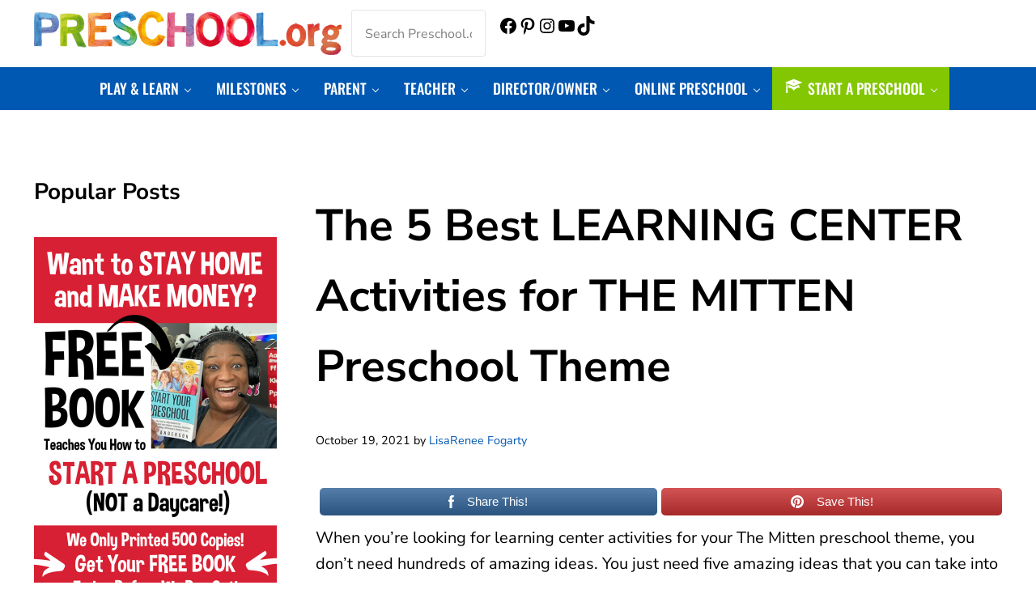

--- FILE ---
content_type: text/css; charset=utf-8
request_url: https://preschool.org/wp-content/themes/mai-prosper/style.css?ver=2.0.1.12620212300
body_size: -177
content:
/**
 * Theme Name:       Mai Prosper
 * Theme URI:        https://bizbudding.com/products/mai-prosper-theme/
 * Description:      Mai Prosper child theme for the Genesis Framework.
 * Author:           BizBudding
 * Author URI:       https://bizbudding.com/
 * Version:          2.0.1
 * Text Domain:      mai-prosper
 * Template:         genesis
 * Template Version: 3.3.2
 * License:          GPL-2.0-or-later
 * License URI:      http://www.gnu.org/licenses/gpl-2.0.html
 */
